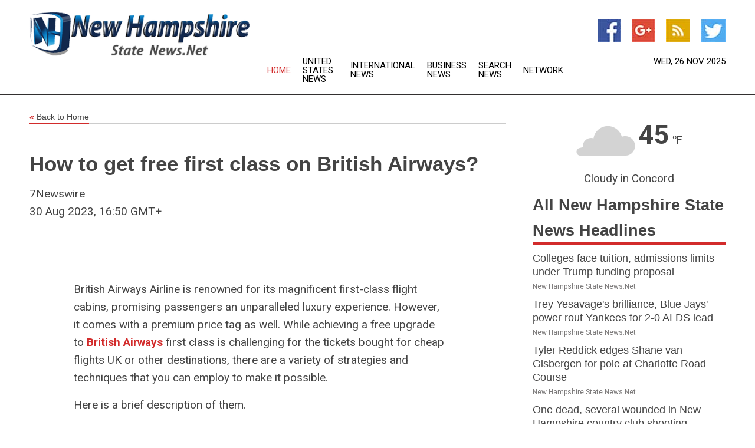

--- FILE ---
content_type: text/html; charset=utf-8
request_url: https://newhampshire.statenews.net/news/273949416/how-to-get-free-first-class-on-british-airways
body_size: 12107
content:
<!doctype html>
<html lang="en">
<head>
    <meta name="Powered By" content="Kreatio Platform" />
  <link rel="canonical" href="https://newhampshire.statenews.net/news/273949416/how-to-get-free-first-class-on-british-airways"/>
  <meta charset="utf-8"/>
  <meta http-equiv="X-UA-Compatible" content="IE=edge"/>
  <meta name="viewport" content="width=device-width, initial-scale=1, maximum-scale=1, user-scalable=no"/>
    <title>How to get free first class on British Airways?</title>
  <meta name="title" content="How to get free first class on British Airways?">
  <meta name="description" content="British Airways Airline is renowned for its magnificent first&amp;am"/>
  <meta name="keywords" content="British Airways Airline is renowned for its magnificent first&amp;am"/>
  <meta name="news_keywords" content="New Hampshire news, latest headlines, continually updating New Hampshire state news" />
  <meta name="robots" content="index, follow" />
  <meta name="revisit-after" content="1 Day" />
  <meta property="og:title" content="How to get free first class on British Airways?" />
  <meta property="og:site_name" content="New Hampshire State News" />
  <meta property="og:url" content="https://newhampshire.statenews.net/news/273949416/how-to-get-free-first-class-on-british-airways" />
  <meta property="og:description" content="British Airways Airline is renowned for its magnificent first&amp;am"/>
  <meta property="og:image" content="" />
  <meta property="og:type" content="article" />
  <meta property="og:locale" content="en_US" />
  <meta name="twitter:card" content="summary_large_image" />
  <meta name="twitter:site" content="@New Hampshire State News" />
  <meta name="twitter:title" content="How to get free first class on British Airways?" />
  <meta name="twitter:description" content="British Airways Airline is renowned for its magnificent first&amp;am"/>
  <meta name="twitter:image" content="" />

  <link rel="shortcut icon" href="https://assets.kreatio.net/web/newsnet/favicons/favicon.ico"/>
  <link rel="stylesheet" type="text/css" href="https://assets.kreatio.net/web/newsnet/css/foundation.min.css">
  <link rel="stylesheet" type="text/css" href="https://assets.kreatio.net/web/newsnet/css/red_style.css">
  <link rel="stylesheet" type="text/css" href="https://cdnjs.cloudflare.com/ajax/libs/font-awesome/4.6.3//css/font-awesome.css">
  <script src="https://assets.kreatio.net/web/newsnet/js/app.js"></script>
  <link rel="stylesheet" href="https://cdnjs.cloudflare.com/ajax/libs/tinymce/6.8.2/skins/ui/oxide/skin.min.css">
  <script async src='https://securepubads.g.doubleclick.net/tag/js/gpt.js'></script>
  <script src='https://www.google.com/recaptcha/api.js'></script>
  <script>window.googletag = window.googletag || {cmd: []};
  googletag.cmd.push(function () {
      googletag.defineSlot('/21806386006/Bigpond_TOP/uaenews.net', [[970, 250], [728, 90], [970, 90]], 'div-gpt-ad-3852326-1')
          .addService(googletag.pubads());
      googletag.defineSlot('/21806386006/Bigpond_TOP/uaenews.net', [[300, 250], [300, 600], [160, 600], [120, 600], [320, 50]], 'div-gpt-ad-3852326-2')
          .addService(googletag.pubads());
      googletag.defineOutOfPageSlot('/21806386006/Bigpond_TOP/uaenews.net', 'div-gpt-ad-3852326-3')
          .addService(googletag.pubads());
      googletag.defineSlot('/21806386006/Bigpond_TOP/uaenews.net', [[1, 1]], 'div-gpt-ad-3852326-4')
          .addService(googletag.pubads());

      googletag.pubads().enableSingleRequest();
      googletag.pubads().collapseEmptyDivs();
      googletag.pubads().setCentering(true);
      googletag.enableServices();
  });</script>
  <script async src="https://paht.tech/c/uaenews.net.js"></script>

  <script type="text/javascript">
      window._mNHandle = window._mNHandle || {};
      window._mNHandle.queue = window._mNHandle.queue || [];
      medianet_versionId = "3121199";
  </script>
    <!-- taboola-->
    <script type="text/javascript">
        window._taboola = window._taboola || [];
        _taboola.push({article: 'auto'});
        !function (e, f, u, i) {
            if (!document.getElementById(i)) {
                e.async = 1;
                e.src = u;
                e.id = i;
                f.parentNode.insertBefore(e, f);
            }
        }(document.createElement('script'),
            document.getElementsByTagName('script')[0],
            '//cdn.taboola.com/libtrc/newsnet-network/loader.js',
            'tb_loader_script');
        if (window.performance && typeof window.performance.mark == 'function') {
            window.performance.mark('tbl_ic');
        }
    </script>
    <!--taboola-->
  <style>
      .tox .tox-statusbar {
          display: none !important;
      }
      .red{
          color: red;
      }
      .text h1,
      .text h2,
      .text h3,
      .text h4,
      .text h5,
      .text h6{
          font-size: 24px !important;
          font-weight: 700 !important;
      }
  </style>
</head>
<body>
<!-- header -->
  <!-- Component :: Main-Header--> 
<div class="row expanded header">
  <div class="large-4 columns logo hide-for-small-only">
    <a href="/"><img src="https://assets.kreatio.net/nn_logos/new-hampshire-state-news.png" alt="New Hampshire State News"></a></div>

  <div class="large-6 columns navigation">
    <div class="title-bar show-for-small-only"
         data-responsive-toggle="navigation-menu" data-hide-for="medium">
      <button class="menu-icon" type="button" data-toggle></button>
      <div class="title-bar-title" style="margin: 0 20px;">
        <a href="/"><img width="200px" src="https://assets.kreatio.net/nn_logos/new-hampshire-state-news.png"></a>
      </div>
    </div>
    <div class="top-bar" id="navigation-menu">
      <div class="top-bar-left">
        <ul class="dropdown menu" data-dropdown-menu>
          <li class="active"><a href="/">Home</a></li>
            <li>
              <a href="/category/united-states-news">United States
                News</a>
            </li>
            <li>
              <a href="/category/breaking-international-news">International
                News</a>
            </li>
            <li>
              <a href="/category/breaking-business-news">Business
                News</a>
            </li>
          <li><a href="/archive">Search News</a></li>
          <li><a href="http://www.themainstreammedia.com/">Network</a></li>
        </ul>
      </div>
    </div>
  </div>

  <div class="large-2 columns socail_icon hide-for-small-only">
    <ul class="menu float-right">
      <li><a href="http://www.facebook.com/pages/New-Hampshire-Weather/234875259866870" target="_blank"><img
        src="https://assets.kreatio.net/web/newsnet/images/facebook.jpg"
        alt="facebook"></a></li>
      <li><a href="https://plus.google.com/" target="_blank"><img
        src="https://assets.kreatio.net/web/newsnet/images/google_pls.jpg"
        alt="google"></a></li>
      <li><a href="https://feeds.newhampshire.statenews.net/rss/" target="_blank"><img
        src="https://assets.kreatio.net/web/newsnet/images/rss_feed.jpg"
        alt="rss"></a></li>
      <li><a href="https://twitter.com/nhnews1" target="_blank"><img
        src="https://assets.kreatio.net/web/newsnet/images/twitter.jpg"
        alt="twitter"></a></li>
    </ul>
    <div class="datemain float-right hide-for-small-only" id="bnn-date"></div>


  </div>
</div>


<!-- End of header -->

<!-- Ads -->
<div class="row expanded ad_temp">

  <!-- Ad 728x90 (TOP) -->
  <div
    class="large-12 medium-12 columns text-left top_add hide-for-small-only">

    <center>
      <div id='div-gpt-ad-3852326-1'>
        <script>
            googletag.cmd.push(function () {
                googletag.display('div-gpt-ad-3852326-1');
            });
        </script>
      </div>
    </center>

  </div>
  <!-- End of ad -->

</div>
<!-- End of ads -->


<div class="row expanded content">
  <div class="large-9 medium-8 columns left_content">
    <div class="row expanded breadcrum">
      <div class="large-12 medium-12 columns">
        <h4>
          <span><a href="/"><i>«</i>Back to Home</a></span>
        </h4>
      </div>
    </div>
    <div class="row expanded single_news">
  <div class="large-12 columns">
    <div class="article_image">
    </div>
    <div class="title_text">
      <h2>
        <a href="#">How to get free first class on British Airways?</a>
      </h2>
      <p>7Newswire
        <br>30 Aug 2023, 16:50 GMT+
          </p>
    </div>
    <div class="detail_text">
      <div class="text">
            <p><figure class="tinymce-insert-asset-center" ><img class="wp-image-39774 aligncenter" src="https://www.7newswire.com/wp-content/uploads/2023/08/travel.jpg" alt="" width="685" height="385"></figure></p>
<p>British Airways Airline is renowned for its magnificent first-class flight cabins, promising passengers an unparalleled luxury experience. However, it comes with a premium price tag as well. While achieving a free upgrade to <strong><a href="https://www.flybritish.co.uk/">British Airways</a></strong> first class is challenging for the tickets bought for cheap flights UK or other destinations, there are a variety of strategies and techniques that you can employ to make it possible.</p>
<p>Here is a brief description of them.</p><p></p><h2>Leverage Loyalty Programs and Frequent Flyer Miles.</h2><p>British Airways Skywards, the airline's loyalty program, is your pass to collecting miles (points) that could eventually redeem for a free first-class upgrade. You earn miles every time you book your flight with British Airways or its partner airlines. However, the number of miles rewarded is based on your travel distance, fare class as well as any promotional deals going on.</p>
<p>Through this program, Frequent Flyers can attain different membership tiers that offer enhanced benefits, including the potential for complimentary first-class upgrades as well.</p><p></p><h2>Strategic Use of Credit Card Rewards.</h2><p>Just like the airline's loyalty program, certain credit card companies partnering with British Airways allow cardholders to earn travel rewards and credit card points that can be redeemed for flight upgrades. These cards often offer sign-up bonuses and ongoing rewards for purchases, which can gather over time and be redeemed for free benefits.</p>
<p>For first-class upgrades, some premium credit cards offer travel credits that can be used for the purpose.</p><p></p><h2>Capitalize on Travel Hacking Techniques.</h2><p>People who love traveling and are good at finding travel hacks can use smart ways to collect points and miles quickly for their flights. They either book cheap flights to gather lots of miles or use special offers from credit cards that give extra points. Though these ways need careful planning, they can help you get enough points for a free first-class upgrade with British Airways.</p><p></p><h2>Keep an Eye on Special Promotions and Contests.</h2><p>British Airways occasionally runs special promotions, giveaways, or contests that offer the chance to win or earn a free upgrade. These campaigns involve;</p><p></p><ul>
<p></p>
<li>Social media activities.</li>
<p></p>
<li>Competitions.</li>
<p></p>
<li>Giveaways.</li>
<p></p>
<li>Partnerships with other companies, etc.</li>
<p></p>
</ul><p>Therefore, staying updated on British Airways' official channels and participating in their promotions might yield unexpected rewards for you.</p><p></p><h2>Seize Last-Minute Deals.</h2><p>Though a rare occurrence, sometimes airlines offer discounted first-class upgrades because of plenty of unsold seats as the departure date approaches. That is how being flexible with your travel plans and monitoring for last-minute deals can allow you to secure a more affordable upgrade to first class.</p><p></p><h2>Highlight Special Occasions.</h2><p>While not guaranteed, celebrating a special occasion such as a honeymoon, anniversary, or birthday might catch the airline's attention for a free first-class upgrade for you. So, do not forget to mention your special event to the airline staff during the booking process or at the check-in counter.</p><p></p><h2>Bid for Upgrades.</h2><p>British Airways offers a "Bid for an Upgrade" program as well which allows passengers to place bids for upgrading to a higher class, including first class. This process enables travellers to specify how much they are willing to pay for the upgrade, and if their bid is accepted, they can enjoy the comforts of first class.</p><p></p><h3>Why you should consider upgrading to British Airways First Class?</h3><p></p><ul>
<p></p>
<li>Private Suites.</li>
<p></p>
<li>Fully Flat Beds.</li>
<p></p>
<li>Gourmet Dining.</li>
<p></p>
<li>Exclusive Lounges.</li>
<p></p>
<li>Impeccable Service.</li>
<p></p>
</ul><p>While attaining a free upgrade with your British Airways flights booking to first-class requires a strategic approach and favourable circumstances, it is important to acknowledge that these upgrades are not guaranteed all the time and depend on various factors like seasonality, availability, fare class, travel route, destination, aircraft type as well as the airline's policies.</p><p></p><h2>Manage My Booking</h2><p></p><h3>Empowerment through Technology</h3><p>Travel planning has evolved, and British Airways is at the forefront of this evolution with their <strong><a href="https://www.flybritish.co.uk/british-airways-manage-booking.html">British Airways Manage My Booking</a></strong> feature. This digital platform puts you in control, allowing you to tailor your journey to your preferences and needs without the hassle of traditional methods.</p><p></p><h3>Navigating the Portal</h3><p>Accessing your reservation details has never been simpler. Begin by visiting the British Airways website and locating the "Manage My Booking" section. Enter your booking reference and last name to unlock a world of possibilities at your convenience.</p><p></p><h3>Customizing Your Itinerary</h3><p>Life is full of surprises, and travel plans are no exception. The beauty of the manage my booking tool lies in its flexibility. Change flight dates, adjust times, or even explore alternative destinations within the parameters of fare rules. This feature adapts to your changing circumstances and lets you take the reins of your itinerary.</p><p></p><h3>Precision in Passenger Details</h3><p>Imagine spotting a small error in your name on your ticket or realizing your passport information needs an update. Worry not! The manage my booking platform allows you to effortlessly correct these details, ensuring a seamless check-in experience and a stress-free journey.</p><p></p><h3>Designing Your On-board Experience</h3><p>No longer are you bound to the luck of the draw when it comes to seat selection. With the manage my booking feature, you can choose your preferred seats, ensuring comfort and convenience during your flight. And for those seeking an upgrade, the platform presents opportunities to elevate your travel class for a truly luxurious experience.</p><p></p><h3>Personalized Requests and Services</h3><p>Recognizing that every traveller is unique, British Airways' manage my booking accommodates your individual needs. Whether you require special assistance, have dietary preferences, or wish to indulge in duty-free shopping, the platform allows you to make these requests effortlessly, enhancing your overall travel experience.</p><p></p><h3>Effortless Baggage Management</h3>Understanding baggage allowances has never been clearer. The platform not only clarifies your baggage limits but also provides the option to adjust them as needed. Additionally, you can explore supplementary services like airport transfers and lounge access to make your journey even more enjoyable. 
        <p></p>
      </div>
    </div>
  </div>
  <div class="large-12 medium-12 columns share_icon">
    <h3>
      <span><a href="#">Share article:</a></span>
    </h3>
    <div class="sharethis-inline-share-buttons"></div>
  </div>
  <div class="large-12 medium-12 columns hide-for-small-only">
    <div class="detail_text">
      <div id="contentad338226"></div>
      <script type="text/javascript">
          (function (d) {
              var params =
                  {
                      id: "d5a9be96-e246-4ac5-9d21-4b034439109c",
                      d: "ZGVsaGluZXdzLm5ldA==",
                      wid: "338226",
                      cb: (new Date()).getTime()
                  };

              var qs = [];
              for (var key in params) qs.push(key + '=' + encodeURIComponent(params[key]));
              var s = d.createElement('script');
              s.type = 'text/javascript';
              s.async = true;
              var p = 'https:' == document.location.protocol ? 'https' : 'http';
              s.src = p + "://api.content-ad.net/Scripts/widget2.aspx?" + qs.join('&');
              d.getElementById("contentad338226").appendChild(s);
          })(document);
      </script>
    </div>
  </div>
</div>

    <div class="column row collapse show-for-small-only">
      <div class="large-12 medium-12 columns">

        <div id='div-gpt-ad-3852326-2'>
          <script>
              googletag.cmd.push(function() {
                  googletag.display('div-gpt-ad-3852326-2');
              });
          </script>
        </div>

      </div>
    </div>
    <!-- Ad 600x250 -->
    <div class="row column collapse">
      <div class="large-12 medium-12 columns">

        <div id="318873353">
          <script type="text/javascript">
              try {
                  window._mNHandle.queue.push(function (){
                      window._mNDetails.loadTag("318873353", "600x250", "318873353");
                  });
              }
              catch (error) {}
          </script>
        </div>

      </div>
    </div>
    <!-- End of ad -->
    <!-- Taboola -->
    <div class="row column collapse">
  <div class="large-12 medium-12 columns">

    <div id="taboola-below-article-thumbnails"></div>
    <script type="text/javascript">
        window._taboola = window._taboola || [];
        _taboola.push({
            mode: 'alternating-thumbnails-a',
            container: 'taboola-below-article-thumbnails',
            placement: 'Below Article Thumbnails',
            target_type: 'mix'
        });
    </script>

  </div>
</div>

    <!-- Taboola -->
    <div class="row expanded moreus_news" ng-controller="MoreCtrl">
  <div class="large-12 medium-12 columns">
    <h3><span>More New Hampshire State News</span></h3>
    <a href="/category/new-hampshire-news" class="access_more">Access More</a>
  </div>
    <div class="large-6 columns">
        <div class="media-object">
          <div class="media-object-section">
            <a href="/news/278616153/colleges-face-tuition-admissions-limits-under-trump-funding-proposal">
              <img src="https://image.chitra.live/api/v1/wps/325eb98/dfc3d8b4-e35a-4a41-83f7-e1d49bfdb295/1/4-US-Universities-200x200.jpg" width="153px">
            </a>
          </div>
          <div class="media-object-section">
            <h5><a title="" href="/news/278616153/colleges-face-tuition-admissions-limits-under-trump-funding-proposal">Colleges face tuition, admissions limits under Trump funding proposal</a>
</h5>
            <p class="date">New Hampshire State News.Net</p>
          </div>
        </div>
        <div class="media-object">
          <div class="media-object-section">
            <a href="/news/278619221/trey-yesavage-brilliance-blue-jays-power-rout-yankees-for-2-0-alds-lead">
              <img src="https://image.chitra.live/api/v1/wps/d25ef5e/7fc64323-f048-4ae4-8a2e-58322895883e/0/ZjViM2I4MDgtMzM-200x200.jpg" width="153px">
            </a>
          </div>
          <div class="media-object-section">
            <h5><a title="" href="/news/278619221/trey-yesavage-brilliance-blue-jays-power-rout-yankees-for-2-0-alds-lead">Trey Yesavage&#39;s brilliance, Blue Jays&#39; power rout Yankees for 2-0 ALDS lead</a>
</h5>
            <p class="date">New Hampshire State News.Net</p>
          </div>
        </div>
        <div class="media-object">
          <div class="media-object-section">
            <a href="/news/278617957/tyler-reddick-edges-shane-van-gisbergen-for-pole-at-charlotte-road-course">
              <img src="https://image.chitra.live/api/v1/wps/14cfafc/3d34c544-d71e-455a-9432-9bdaf097e8e7/0/ZGQ4OGVjNGUtMzU-200x200.jpg" width="153px">
            </a>
          </div>
          <div class="media-object-section">
            <h5><a title="" href="/news/278617957/tyler-reddick-edges-shane-van-gisbergen-for-pole-at-charlotte-road-course">Tyler Reddick edges Shane van Gisbergen for pole at Charlotte Road Course</a>
</h5>
            <p class="date">New Hampshire State News.Net</p>
          </div>
        </div>
        <div class="media-object">
          <div class="media-object-section">
            <a href="/news/278590908/one-dead-several-wounded-in-new-hampshire-country-club-shooting">
              <img src="" width="153px">
            </a>
          </div>
          <div class="media-object-section">
            <h5><a title="" href="/news/278590908/one-dead-several-wounded-in-new-hampshire-country-club-shooting">One dead, several wounded in New Hampshire country club shooting</a>
</h5>
            <p class="date">New Hampshire State News.Net</p>
          </div>
        </div>
        <div class="media-object">
          <div class="media-object-section">
            <a href="/news/278621706/sa-police-commissioner-grant-stevens-cleared-over-1990s-firearm-incident">
              <img src="https://image.chitra.live/api/v1/wps/708205d/72310177-4541-4f2b-ba41-65f833714295/0/spr1759816936620-200x200.jpg" width="153px">
            </a>
          </div>
          <div class="media-object-section">
            <h5><a title="" target="_blank" href="https://www.abc.net.au/news/2025-10-07/sa-police-commissioner-cleared-over-firearms-incident/105862988">SA Police Commissioner Grant Stevens cleared over 1990s firearm incident</a>
</h5>
            <p class="date">New Hampshire State News.Net</p>
          </div>
        </div>
        <div class="media-object">
          <div class="media-object-section">
            <a href="/news/278621636/sa-police-commissioner-grant-stevens-cleared-over-1990s-firearms-incident">
              <img src="https://image.chitra.live/api/v1/wps/3038ece/e2f527a7-6720-45cb-9574-56cb01249212/0/spr1759815161481-200x200.jpg" width="153px">
            </a>
          </div>
          <div class="media-object-section">
            <h5><a title="" target="_blank" href="https://www.abc.net.au/news/2025-10-07/sa-police-commissioner-cleared-over-firearms-incident/105862988">SA Police Commissioner Grant Stevens cleared over 1990s firearms incident</a>
</h5>
            <p class="date">New Hampshire State News.Net</p>
          </div>
        </div>
        <div class="media-object">
          <div class="media-object-section">
            <a href="/news/278621586/multiple-people-critically-injured-in-terrifying-helicopter-crash-on-freeway">
              <img src="https://image.chitra.live/api/v1/wps/0cf087e/ecd3f6f2-75a6-4c86-8f26-54c57d141d4a/0/spr1759811748220-200x200.jpg" width="153px">
            </a>
          </div>
          <div class="media-object-section">
            <h5><a title="" target="_blank" href="https://www.dailymail.co.uk/news/article-15168719/medical-helicopter-crash-Sacramento-California-freeway.html?ns_mchannel=rss&amp;ito=1490&amp;ns_campaign=1490      ">Multiple people critically injured in terrifying helicopter crash on freeway</a>
</h5>
            <p class="date">New Hampshire State News.Net</p>
          </div>
        </div>
        <div class="media-object">
          <div class="media-object-section">
            <a href="/news/278622235/2-americans-views-of-israelis-palestinians-and-their-political-leadership">
              <img src="" width="153px">
            </a>
          </div>
          <div class="media-object-section">
            <h5><a title="" target="_blank" href="https://www.pewresearch.org/politics/2025/10/03/americans-views-of-israelis-palestinians-and-their-political-leadership/">2. Americans views of Israelis, Palestinians and their political leadership</a>
</h5>
            <p class="date">New Hampshire State News.Net</p>
          </div>
        </div>
        <div class="media-object">
          <div class="media-object-section">
            <a href="/news/278621631/chp-investigates-medical-helicopter-crash-causing-traffic-delays-on-highway-50-injuries-reported">
              <img src="" width="153px">
            </a>
          </div>
          <div class="media-object-section">
            <h5><a title="" target="_blank" href="https://fox40.com/news/local-news/sacramento/chp-investigates-helicopter-crash-causing-traffic-delays-on-highway-50-injuries-reported/">CHP investigates medical helicopter crash causing traffic delays on Highway 50, injuries reported</a>
</h5>
            <p class="date">New Hampshire State News.Net</p>
          </div>
        </div>
    </div>
    <div class="large-6 columns">
    </div>
</div>

    <div class="column row collapse show-for-small-only">
      <div class="large-12 medium-12 columns">

        <div id='div-gpt-ad-3852326-2'>
          <script>
              googletag.cmd.push(function() {
                  googletag.display('div-gpt-ad-3852326-2');
              });
          </script>
        </div>

      </div>
    </div>
    <div class="row expanded">
      <div class="large-12 medium-12 columns">
        <div class="row expanded signupnws">
          <div class="large-6 columns">
            <h2>Sign up for New Hampshire State News</h2>
            <p>a daily newsletter full of things to discuss over
              drinks.and the great thing is that it's on the house!</p>
          </div>
          <div class="large-6 columns">
            <form
              action="https://subscription.themainstreammedia.com/?p=subscribe"
              method="post">
              <input type="text" name="email" placeholder="Your email address"
                     required>
              <button type="submit" class="button">Submit</button>
            </form>
          </div>
        </div>
      </div>
    </div>
    <div class="row expanded single_news">
      <div
        class="large-12 medium-12 columns text-center hide-for-small-only">
        <div class="detail_text"></div>
      </div>
    </div>
  </div>
  <!-- Side bar -->
    <div class="large-3 medium-4 columns right_sidebar">
    <!-- weather -->
      <!-- Component :: Weather-Block--> 
<div class="remote_component" id = 9690c96f-dc4b-9209-9a32-98af0c17491b></div>


    <!-- End of weather -->

    <!-- All headlines -->
    <div class="row column headline">
  <div class="large-12 medium-12 columns">
    <h3>
      <span><a href="/category/new-hampshire-news">All New Hampshire State News Headlines</a></span>
    </h3>
    <div class="outer_head">
        <div class="single_head">
          <h6>
            <a title="" href="/news/278616153/colleges-face-tuition-admissions-limits-under-trump-funding-proposal">Colleges face tuition, admissions limits under Trump funding proposal</a>

          </h6>
          <p class="date">New Hampshire State News.Net</p>
        </div>
        <div class="single_head">
          <h6>
            <a title="" href="/news/278619221/trey-yesavage-brilliance-blue-jays-power-rout-yankees-for-2-0-alds-lead">Trey Yesavage&#39;s brilliance, Blue Jays&#39; power rout Yankees for 2-0 ALDS lead</a>

          </h6>
          <p class="date">New Hampshire State News.Net</p>
        </div>
        <div class="single_head">
          <h6>
            <a title="" href="/news/278617957/tyler-reddick-edges-shane-van-gisbergen-for-pole-at-charlotte-road-course">Tyler Reddick edges Shane van Gisbergen for pole at Charlotte Road Course</a>

          </h6>
          <p class="date">New Hampshire State News.Net</p>
        </div>
        <div class="single_head">
          <h6>
            <a title="" href="/news/278590908/one-dead-several-wounded-in-new-hampshire-country-club-shooting">One dead, several wounded in New Hampshire country club shooting</a>

          </h6>
          <p class="date">New Hampshire State News.Net</p>
        </div>
        <div class="single_head">
          <h6>
            <a title="" target="_blank" href="https://www.abc.net.au/news/2025-10-07/sa-police-commissioner-cleared-over-firearms-incident/105862988">SA Police Commissioner Grant Stevens cleared over 1990s firearm incident</a>

          </h6>
          <p class="date">New Hampshire State News.Net</p>
        </div>
        <div class="single_head">
          <h6>
            <a title="" target="_blank" href="https://www.abc.net.au/news/2025-10-07/sa-police-commissioner-cleared-over-firearms-incident/105862988">SA Police Commissioner Grant Stevens cleared over 1990s firearms incident</a>

          </h6>
          <p class="date">New Hampshire State News.Net</p>
        </div>
        <div class="single_head">
          <h6>
            <a title="" target="_blank" href="https://www.dailymail.co.uk/news/article-15168719/medical-helicopter-crash-Sacramento-California-freeway.html?ns_mchannel=rss&amp;ito=1490&amp;ns_campaign=1490      ">Multiple people critically injured in terrifying helicopter crash on freeway</a>

          </h6>
          <p class="date">New Hampshire State News.Net</p>
        </div>
        <div class="single_head">
          <h6>
            <a title="" target="_blank" href="https://www.pewresearch.org/politics/2025/10/03/americans-views-of-israelis-palestinians-and-their-political-leadership/">2. Americans views of Israelis, Palestinians and their political leadership</a>

          </h6>
          <p class="date">New Hampshire State News.Net</p>
        </div>
        <div class="single_head">
          <h6>
            <a title="" target="_blank" href="https://fox40.com/news/local-news/sacramento/chp-investigates-helicopter-crash-causing-traffic-delays-on-highway-50-injuries-reported/">CHP investigates medical helicopter crash causing traffic delays on Highway 50, injuries reported</a>

          </h6>
          <p class="date">New Hampshire State News.Net</p>
        </div>
    </div>
  </div>
</div>



    <!-- Ad 300x600 (A) -->
    <div class="row column ad_600">
      <div class="large-12 medium-12 columns hide-for-small-only">

        <script id="mNCC" language="javascript">
            medianet_width = "300";
            medianet_height = "600";
            medianet_crid = "393315316";
            medianet_versionId = "3111299";
        </script>
        <script src="//contextual.media.net/nmedianet.js?cid=8CUG1R34Q"></script>

      </div>
    </div>
    <!-- End of ad -->

    <!-- Related News -->
    <div class=" row column business_news">
  <div class="large-12 medium-12 columns">
    <h3>
      <span>United States News</span>
    </h3>
      <div class="media-object">
        <div class="media-object-section">
          <a href="/news/278622870/nasdaq-composite-leads-broader-u-s-markets-lower-tuesday"><img width="153px" src="https://image.chitra.live/api/v1/wps/cab0a7a/c5561192-412d-4841-b897-beea2b44185c/0/Nasdaq-5-Big-News-Network-200x200.jpeg" alt="Nasdaq Composite leads broader U.S. markets lower Tuesday"/></a>
        </div>
        <div class="media-object-section">
          <h6>
            <a title="" href="/news/278622870/nasdaq-composite-leads-broader-u-s-markets-lower-tuesday">Nasdaq Composite leads broader U.S. markets lower Tuesday</a>

          </h6>
          <p class="date">New Hampshire State News.Net</p>
        </div>
      </div>
      <div class="media-object">
        <div class="media-object-section">
          <a href="/news/278618233/trump-plan-gives-migrant-children-usd2-500-incentive-to-self-deport"><img width="153px" src="https://image.chitra.live/api/v1/wps/fcee311/75b5bd65-93c9-4d81-a2ed-62ececbdcd7c/1/5-Donald-Trump-imresizer-200x200.jpg" alt="Trump plan gives migrant children $2,500 incentive to self-deport"/></a>
        </div>
        <div class="media-object-section">
          <h6>
            <a title="" href="/news/278618233/trump-plan-gives-migrant-children-usd2-500-incentive-to-self-deport">Trump plan gives migrant children $2,500 incentive to self-deport</a>

          </h6>
          <p class="date">New Hampshire State News.Net</p>
        </div>
      </div>
      <div class="media-object">
        <div class="media-object-section">
          <a href="/news/278620652/wall-stree-ends-monday-on-mixed-note-dow-drops-63-points"><img width="153px" src="https://image.chitra.live/api/v1/wps/9589508/f5c6f525-9c6a-4543-8f6c-7df27ce933db/1/US-stocks-general-200x200.jpg" alt="Wall Stree ends Monday on mixed note, Dow drops 63 points"/></a>
        </div>
        <div class="media-object-section">
          <h6>
            <a title="" href="/news/278620652/wall-stree-ends-monday-on-mixed-note-dow-drops-63-points">Wall Stree ends Monday on mixed note, Dow drops 63 points</a>

          </h6>
          <p class="date">New Hampshire State News.Net</p>
        </div>
      </div>
      <div class="media-object">
        <div class="media-object-section">
          <a href="/news/278618237/native-american-communities-fear-fallout-from-federal-funding-freeze"><img width="153px" src="https://image.chitra.live/api/v1/wps/710b192/e7f62888-82ad-4bdf-901e-4502d4ec85ea/1/5-federal-shutdown-200x200.jpg" alt="Native American communities fear fallout from federal funding freeze"/></a>
        </div>
        <div class="media-object-section">
          <h6>
            <a title="" href="/news/278618237/native-american-communities-fear-fallout-from-federal-funding-freeze">Native American communities fear fallout from federal funding freeze</a>

          </h6>
          <p class="date">New Hampshire State News.Net</p>
        </div>
      </div>
      <div class="media-object">
        <div class="media-object-section">
          <a href="/news/278618203/tech-giants-block-ice-alert-apps-fueling-free-speech-backlash"><img width="153px" src="https://image.chitra.live/api/v1/wps/5d81c9a/2a53b05c-ce7a-4312-8dbf-e9b5d43883a8/1/Apple-200x200.jpg" alt="Tech giants block ICE-alert apps, fueling free-speech backlash"/></a>
        </div>
        <div class="media-object-section">
          <h6>
            <a title="" href="/news/278618203/tech-giants-block-ice-alert-apps-fueling-free-speech-backlash">Tech giants block ICE-alert apps, fueling free-speech backlash</a>

          </h6>
          <p class="date">New Hampshire State News.Net</p>
        </div>
      </div>
      <div class="media-object">
        <div class="media-object-section">
          <a href="/news/278616162/design-flaw-alleged-in-tesla-crash-that-killed-19-year-old"><img width="153px" src="https://image.chitra.live/api/v1/wps/d07629e/b03ac232-48cc-458b-a26e-a345d50f41ea/1/6-Tesla-Cybertruck-200x200.jpg" alt="Design flaw alleged in Tesla crash that killed 19-year-old"/></a>
        </div>
        <div class="media-object-section">
          <h6>
            <a title="" href="/news/278616162/design-flaw-alleged-in-tesla-crash-that-killed-19-year-old">Design flaw alleged in Tesla crash that killed 19-year-old</a>

          </h6>
          <p class="date">New Hampshire State News.Net</p>
        </div>
      </div>
    <div class="access_btn">
      <a href="/category/united-states-news"
         class="access_more">Access More</a>
    </div>
  </div>
</div>

    <!-- End of Related News -->

    <!-- News Releases  -->
    <div class="row column news_releases">
  <div class="large-12 medium-12 columns">
    <div class="inner">
      <h3>News Releases</h3>
      <p>
        <span >New Hampshire State News</span>.Net's News Release Publishing
        Service provides a medium for circulating your organization's
        news.
      </p>
      <form action="/news-releases" method="get">
        <button
          style="margin-left: 10px; font-size: 19px; font-family: Roboto, sans-serif;"
          href="/news-releases" type="submit" class="alert button">
          Click For Details</button>
      </form>
    </div>
  </div>
</div>

    <!-- End of News Releases  -->

    <div class=" row column business_news">
  <div class="large-12 medium-12 columns">
    <h3>
      <span>International News</span>
    </h3>
      <div class="media-object">
        <div class="media-object-section">
          <a href="Hundreds rescued after Everest blizzard traps trekkers in Tibet"><img width="153px" src="https://image.chitra.live/api/v1/wps/30123c8/7a83a6f9-65dd-465a-a443-5b3c99a7e3c0/1/Mount-everest-1-200x200.jpg" alt="Everest blizzard strands trekkers in Tibet; hundreds rescued"/></a>
        </div>
        <div class="media-object-section">
          <h6>
            <a title="" href="/news/278620442/everest-blizzard-strands-trekkers-in-tibet-hundreds-rescued">Everest blizzard strands trekkers in Tibet; hundreds rescued</a>

          </h6>
          <p class="date">New Hampshire State News.Net</p>
        </div>
      </div>
      <div class="media-object">
        <div class="media-object-section">
          <a href="Trump admin offers migrant kids $2,500 to leave U.S. voluntarily"><img width="153px" src="https://image.chitra.live/api/v1/wps/fcee311/75b5bd65-93c9-4d81-a2ed-62ececbdcd7c/1/5-Donald-Trump-imresizer-200x200.jpg" alt="Trump plan gives migrant children $2,500 incentive to self-deport"/></a>
        </div>
        <div class="media-object-section">
          <h6>
            <a title="" href="/news/278618233/trump-plan-gives-migrant-children-usd2-500-incentive-to-self-deport">Trump plan gives migrant children $2,500 incentive to self-deport</a>

          </h6>
          <p class="date">New Hampshire State News.Net</p>
        </div>
      </div>
      <div class="media-object">
        <div class="media-object-section">
          <a href="Dutch Supreme Court orders review of F-35 parts exports to Israel"><img width="153px" src="https://image.chitra.live/api/v1/wps/29f3d5c/1de4a554-e508-415a-8e48-ea23e12b19e7/1/6-Israeli-F-35-200x200.jpg" alt="Dutch Supreme Court tells government to review suspended F-35 License"/></a>
        </div>
        <div class="media-object-section">
          <h6>
            <a title="" href="/news/278618243/dutch-supreme-court-tells-government-to-review-suspended-f-35-license">Dutch Supreme Court tells government to review suspended F-35 License</a>

          </h6>
          <p class="date">New Hampshire State News.Net</p>
        </div>
      </div>
      <div class="media-object">
        <div class="media-object-section">
          <a href="A generation&#39;s sacrifice: Israeli youth bearing the brunt of Gaza War"><img width="153px" src="https://image.chitra.live/api/v1/wps/c18acf5/72bc414f-60cc-4992-b523-876ea282ad21/2/IDF-soldiers-all-19-killed-in-Gaza-200x200.jpg" alt="A generational loss: 40% of Israeli soldiers lost in war aged 18 to 21"/></a>
        </div>
        <div class="media-object-section">
          <h6>
            <a title="" href="/news/278619667/a-generational-loss-40-of-israeli-soldiers-lost-in-war-aged-18-to-21">A generational loss: 40% of Israeli soldiers lost in war aged 18 to 21</a>

          </h6>
          <p class="date">New Hampshire State News.Net</p>
        </div>
      </div>
      <div class="media-object">
        <div class="media-object-section">
          <a href="In shock move, newly-installed French PM quits "><img width="153px" src="https://image.chitra.live/api/v1/wps/23a2770/ded14e97-7e51-4300-8ab3-124335c3eaeb/0/French-PM-200x200.jpg" alt="France in chaos as PM quits hours after announcing new cabinet"/></a>
        </div>
        <div class="media-object-section">
          <h6>
            <a title="" href="/news/278619715/france-in-chaos-as-pm-quits-hours-after-announcing-new-cabinet">France in chaos as PM quits hours after announcing new cabinet</a>

          </h6>
          <p class="date">New Hampshire State News.Net</p>
        </div>
      </div>
      <div class="media-object">
        <div class="media-object-section">
          <a href="Parents sue Tesla, blame door flaw for daughter&#39;s fiery death"><img width="153px" src="https://image.chitra.live/api/v1/wps/d07629e/b03ac232-48cc-458b-a26e-a345d50f41ea/1/6-Tesla-Cybertruck-200x200.jpg" alt="Design flaw alleged in Tesla crash that killed 19-year-old"/></a>
        </div>
        <div class="media-object-section">
          <h6>
            <a title="" href="/news/278616162/design-flaw-alleged-in-tesla-crash-that-killed-19-year-old">Design flaw alleged in Tesla crash that killed 19-year-old</a>

          </h6>
          <p class="date">New Hampshire State News.Net</p>
        </div>
      </div>
      <div class="media-object">
        <div class="media-object-section">
          <a href="Government shutdown sees workers idle, but Trump busy on social media"><img width="153px" src="https://image.chitra.live/api/v1/wps/8e502b3/ea60733a-3e45-416c-8afb-be06b7c88b59/2/5-President-Donald-Trump-200x200.jpg" alt="Even as shutdown fallout grows, Trump launches social media blitz"/></a>
        </div>
        <div class="media-object-section">
          <h6>
            <a title="" href="/news/278616160/even-as-shutdown-fallout-grows-trump-launches-social-media-blitz">Even as shutdown fallout grows, Trump launches social media blitz</a>

          </h6>
          <p class="date">New Hampshire State News.Net</p>
        </div>
      </div>
      <div class="media-object">
        <div class="media-object-section">
          <a href="Author Stephen King tops most-banned authors list in US schools"><img width="153px" src="https://image.chitra.live/api/v1/wps/42a34cc/557b53a1-eb38-48f8-8614-d2b04ca95976/1/8-Stephen-King-200x200.jpg" alt="Author Stephen King among top targets in PEN school censorship report"/></a>
        </div>
        <div class="media-object-section">
          <h6>
            <a title="" href="/news/278616165/author-stephen-king-among-top-targets-in-pen-school-censorship-report">Author Stephen King among top targets in PEN school censorship report</a>

          </h6>
          <p class="date">New Hampshire State News.Net</p>
        </div>
      </div>
      <div class="media-object">
        <div class="media-object-section">
          <a href="Trump asks 9 universities to sign political compact for federal funds"><img width="153px" src="https://image.chitra.live/api/v1/wps/325eb98/dfc3d8b4-e35a-4a41-83f7-e1d49bfdb295/1/4-US-Universities-200x200.jpg" alt="Colleges face tuition, admissions limits under Trump funding proposal"/></a>
        </div>
        <div class="media-object-section">
          <h6>
            <a title="" href="/news/278616153/colleges-face-tuition-admissions-limits-under-trump-funding-proposal">Colleges face tuition, admissions limits under Trump funding proposal</a>

          </h6>
          <p class="date">New Hampshire State News.Net</p>
        </div>
      </div>
      <div class="media-object">
        <div class="media-object-section">
          <a href="UK Supreme Court ruling fuels transgender rights backlash"><img width="153px" src="https://image.chitra.live/api/v1/wps/902b8d2/504633de-b801-425a-a9d8-d7fd15a87b61/1/6-Trans-rights-200x200.jpg" alt="Trans groups warn of ‘dire effect’ from UK legal definition of sex"/></a>
        </div>
        <div class="media-object-section">
          <h6>
            <a title="" href="/news/278614249/trans-groups-warn-of-dire-effect-from-uk-legal-definition-of-sex">Trans groups warn of ‘dire effect’ from UK legal definition of sex</a>

          </h6>
          <p class="date">New Hampshire State News.Net</p>
        </div>
      </div>
    <div class="access_btn">
      <a href="/category/breaking-international-news"
         class="access_more">Access More</a>
    </div>
  </div>
</div>

    <!-- Ad 336x280 -->
    <div class="row column ad_250 hide-for-small-only">
      <div class="large-12 medium-12 columns">

        <script id="mNCC" language="javascript">
            medianet_width = "300";
            medianet_height = "250";
            medianet_crid = "975428123";
            medianet_versionId = "3111299";
        </script>
        <script src="//contextual.media.net/nmedianet.js?cid=8CUG1R34Q"></script>

      </div>
    </div>
    <!-- End of ad -->

  </div>

</div>

<!-- footer -->
  <!-- Component :: Footer--> 
<div class="row expanded footer">
  <div class="large-12 medium-12 columns ">
    <div class="row">
      <div class="large-6 medium-12 columns">
        <h6>New Hampshire State News.Net</h6>
        <div class="float-left map_img">
          <a href="/"><img
            src="https://assets.kreatio.net/web/newsnet/images/maps/new-hampshire-state-news.png"/>
          </a>
        </div>
      </div>
      <div class="large-3 medium-6 columns footer_sitemap">
        <h6>SITE DATA</h6>
        <ul class="menu vertical">
          <li><a href="/">Home</a></li>
          <li><a href="/about">About Us</a></li>
          <li><a href="/news-releases">News Releases</a></li>
          <li><a href="/contact">Contact Us</a></li>
          <li><a href="/privacy">Privacy Policy</a></li>
          <li><a href="/terms-and-conditions">Terms and Conditions</a></li>
          <li><a href="/archive">Archives</a></li>
          <li><a href="/sitemap">Sitemap</a></li>
        </ul>
      </div>
      <div class="large-3 medium-6 columns footer_icon">
        <h6>CONNECT</h6>
        <ul class="menu vertical">
          <li><a href="http://www.facebook.com/pages/New-Hampshire-Weather/234875259866870" target="_blank"><span
            class="social-icon"> <span class="icon icon-facebook">
										<i class="fa fa-thumbs-up" aria-hidden="true"></i>
								</span>
							</span>Facebook</a></li>
          <li><a href="https://twitter.com/nhnews1" target="_blank"><span
            class="social-icon"> <span class="icon icon-facebook">
										<i class="fa fa-twitter" aria-hidden="true"> </i>
								</span>
							</span>Twitter</a></li>
          <li><a href="https://plus.google.com/" target="_blank"><span
            class="social-icon"> <span class="icon icon-facebook">
										<i class="fa fa-google-plus" aria-hidden="true"></i>
								</span>
							</span>Google+</a></li>
          <li><a href="https://feeds.newhampshire.statenews.net/rss/" target="_blank"><span
            class="social-icon"> <span class="icon icon-facebook">
										<i class="fa fa-rss" aria-hidden="true"></i>
								</span>
							</span>RSS</a></li>
          <li><a href="/contact"><span class="social-icon">
									<span class="icon icon-facebook"> <i
                    class="fa fa-envelope" aria-hidden="true"></i></span>
          </span>Contact Us</a></li>
        </ul>
      </div>
    </div>
  </div>
</div>
<div class="row expanded footer_bottom">
  <p>&copy; Copyright 1999-2025 New Hampshire State News.Net -
    <a target="_blank" href="http://www.themainstreammedia.com\">Mainstream Media Ltd</a>.
    All rights reserved.</p>
</div>


<!-- End of footer -->
<!-- twitter -->
<script>!function (d, s, id) {
    var js, fjs = d.getElementsByTagName(s)[0], p = /^http:/.test(d.location) ? 'http' : 'https';
    if (!d.getElementById(id)) {
        js = d.createElement(s);
        js.id = id;
        js.src = p + "://platform.twitter.com/widgets.js";
        fjs.parentNode.insertBefore(js, fjs);
    }
}(document, "script", "twitter-wjs");</script>
<!-- App Script -->
<script
  src="https://assets.kreatio.net/web/newsnet/js/vendor/jquery.js"></script>
<script
  src="https://assets.kreatio.net/web/newsnet/js/vendor/foundation.min.js"></script>
<script> window.onload = foundationCall(); </script>
<div id='div-gpt-ad-3852326-3'>
  <script>
      googletag.cmd.push(function () {
          googletag.display('div-gpt-ad-3852326-3');
      });
  </script>
</div>

<div id='div-gpt-ad-3852326-4'>
  <script>
      googletag.cmd.push(function () {
          googletag.display('div-gpt-ad-3852326-4');
      });
  </script>
</div>
  <!--Taboola-->
  <script type="text/javascript">
      window._taboola = window._taboola || [];
      _taboola.push({flush: true});
  </script>
  <!--Taboola-->
  <script>
      window.onload = foundationCall();
      window.onload = loadOembedVideo();
  </script>
  <script type="text/javascript" src="//platform-api.sharethis.com/js/sharethis.js#property=5a6ff818491c0100113d7616&product=custom-share-buttons"></script>
<script>
    document.addEventListener("DOMContentLoaded", function () {
        const now = new Date();
        const options = {
            timeZone: 'Australia/Sydney',
            weekday: 'short',
            day: '2-digit',
            month: 'short',
            year: 'numeric'
        };
        const formatter = new Intl.DateTimeFormat('en-AU', options);
        const formattedDate = formatter.format(now);

        document.getElementById('bnn-date').innerText = formattedDate;
    });
</script>
<script>
    $(document).ready(function () {
        let typingTimer;
        const doneTypingInterval = 300;
        $('#keyword_header_search').on('input', function () {
            clearTimeout(typingTimer);
            const query = $(this).val();
            if (query.length > 2) {
                typingTimer = setTimeout(function () {
                    performSearch(query);
                }, doneTypingInterval);
            } else {
                $('#results').empty();
            }
        });

        function performSearch(query) {
            $.ajax({
                url: '/archive_search',
                type: 'GET',
                data: { query: query },
                beforeSend: function () {
                    $('#results').html('<li class="list-group-item">Loading data...</li>');
                },
                success: function (response) {
                    $('#results').html(response);
                },
                error: function () {
                    $('#results').html('<li class="list-group-item text-danger">An error occurred. Please try again.</li>');
                }
            });
        }
    });
</script>
<script>
    $(document).ready(function () {
        if ($('.remote_component').length > 0) {
            $(".remote_component").each(function () {
                var id = $(this).attr('id');
                var page_id = $(this).attr('data_page_id');
                $.ajax({
                    type: 'get',
                    dataType: 'html',
                    url: '/get_remote_component',
                    data: {id: id, page_id: page_id},
                    beforeSend: function (xhr) {
                        xhr.setRequestHeader('X-CSRF-Token', $('meta[name="csrf-token"]').attr('content'))
                    },
                    success: function (data) {
                        $('#' + id).html(data)
                    }
                });
            });
        }
    });
</script>
<script>(function(){function c(){var b=a.contentDocument||a.contentWindow.document;if(b){var d=b.createElement('script');d.innerHTML="window.__CF$cv$params={r:'9a433616d8bff501',t:'MTc2NDA5NTM2Mw=='};var a=document.createElement('script');a.src='/cdn-cgi/challenge-platform/scripts/jsd/main.js';document.getElementsByTagName('head')[0].appendChild(a);";b.getElementsByTagName('head')[0].appendChild(d)}}if(document.body){var a=document.createElement('iframe');a.height=1;a.width=1;a.style.position='absolute';a.style.top=0;a.style.left=0;a.style.border='none';a.style.visibility='hidden';document.body.appendChild(a);if('loading'!==document.readyState)c();else if(window.addEventListener)document.addEventListener('DOMContentLoaded',c);else{var e=document.onreadystatechange||function(){};document.onreadystatechange=function(b){e(b);'loading'!==document.readyState&&(document.onreadystatechange=e,c())}}}})();</script></body>
</html>


--- FILE ---
content_type: text/html; charset=utf-8
request_url: https://newhampshire.statenews.net/get_remote_component?id=9690c96f-dc4b-9209-9a32-98af0c17491b
body_size: -344
content:
<!-- Component :: Weather-Block--> 
<div
  class="large-12 medium-12 columns text-right hide-for-small-only">
  <div class="row collapse">
    <div class="large-12 columns text-center">
        <img width="100" src="https://static.midwestradionetwork.com/web/premier/weather/26.png" alt="26.png" />
      <strong style="font-size: 45px;">45</strong>
      <span>&#8457;</span>
    </div>
  </div>
  <div class="row collapse">
    <div class="large-12 columns text-center">
      <span>Cloudy in Concord</span>
    </div>
  </div>
</div>



--- FILE ---
content_type: text/html; charset=utf-8
request_url: https://www.google.com/recaptcha/api2/aframe
body_size: -87
content:
<!DOCTYPE HTML><html><head><meta http-equiv="content-type" content="text/html; charset=UTF-8"></head><body><script nonce="crzkXPiwuIdSMgWAjuBSaw">/** Anti-fraud and anti-abuse applications only. See google.com/recaptcha */ try{var clients={'sodar':'https://pagead2.googlesyndication.com/pagead/sodar?'};window.addEventListener("message",function(a){try{if(a.source===window.parent){var b=JSON.parse(a.data);var c=clients[b['id']];if(c){var d=document.createElement('img');d.src=c+b['params']+'&rc='+(localStorage.getItem("rc::a")?sessionStorage.getItem("rc::b"):"");window.document.body.appendChild(d);sessionStorage.setItem("rc::e",parseInt(sessionStorage.getItem("rc::e")||0)+1);localStorage.setItem("rc::h",'1764095375779');}}}catch(b){}});window.parent.postMessage("_grecaptcha_ready", "*");}catch(b){}</script></body></html>

--- FILE ---
content_type: application/javascript; charset=UTF-8
request_url: https://newhampshire.statenews.net/cdn-cgi/challenge-platform/h/b/scripts/jsd/13c98df4ef2d/main.js?
body_size: 4364
content:
window._cf_chl_opt={VnHPF6:'b'};~function(C4,J,j,I,O,c,L,P){C4=f,function(V,W,Cs,C3,F,X){for(Cs={V:298,W:242,F:266,X:258,n:310,v:250,m:278,Q:207,b:230,G:247,y:226,U:288},C3=f,F=V();!![];)try{if(X=parseInt(C3(Cs.V))/1*(parseInt(C3(Cs.W))/2)+-parseInt(C3(Cs.F))/3*(-parseInt(C3(Cs.X))/4)+-parseInt(C3(Cs.n))/5+-parseInt(C3(Cs.v))/6+parseInt(C3(Cs.m))/7*(-parseInt(C3(Cs.Q))/8)+parseInt(C3(Cs.b))/9*(parseInt(C3(Cs.G))/10)+parseInt(C3(Cs.y))/11*(-parseInt(C3(Cs.U))/12),W===X)break;else F.push(F.shift())}catch(n){F.push(F.shift())}}(C,599028),J=this||self,j=J[C4(233)],I={},I[C4(209)]='o',I[C4(314)]='s',I[C4(211)]='u',I[C4(225)]='z',I[C4(282)]='n',I[C4(251)]='I',I[C4(220)]='b',O=I,J[C4(260)]=function(V,W,F,X,Cv,Cn,CX,C9,G,y,U,S,Y,i){if(Cv={V:216,W:234,F:259,X:216,n:234,v:255,m:268,Q:246,b:246,G:240,y:218,U:256,S:275,Y:306},Cn={V:294,W:256,F:213},CX={V:267,W:241,F:245,X:281},C9=C4,W===null||void 0===W)return X;for(G=D(W),V[C9(Cv.V)][C9(Cv.W)]&&(G=G[C9(Cv.F)](V[C9(Cv.X)][C9(Cv.n)](W))),G=V[C9(Cv.v)][C9(Cv.m)]&&V[C9(Cv.Q)]?V[C9(Cv.v)][C9(Cv.m)](new V[(C9(Cv.b))](G)):function(K,CC,N){for(CC=C9,K[CC(Cn.V)](),N=0;N<K[CC(Cn.W)];K[N+1]===K[N]?K[CC(Cn.F)](N+1,1):N+=1);return K}(G),y='nAsAaAb'.split('A'),y=y[C9(Cv.G)][C9(Cv.y)](y),U=0;U<G[C9(Cv.U)];S=G[U],Y=e(V,W,S),y(Y)?(i=Y==='s'&&!V[C9(Cv.S)](W[S]),C9(Cv.Y)===F+S?Q(F+S,Y):i||Q(F+S,W[S])):Q(F+S,Y),U++);return X;function Q(K,N,C8){C8=f,Object[C8(CX.V)][C8(CX.W)][C8(CX.F)](X,N)||(X[N]=[]),X[N][C8(CX.X)](K)}},c=C4(293)[C4(212)](';'),L=c[C4(240)][C4(218)](c),J[C4(309)]=function(V,W,CQ,Cf,F,X,n,v){for(CQ={V:291,W:256,F:256,X:326,n:281,v:236},Cf=C4,F=Object[Cf(CQ.V)](W),X=0;X<F[Cf(CQ.W)];X++)if(n=F[X],n==='f'&&(n='N'),V[n]){for(v=0;v<W[F[X]][Cf(CQ.F)];-1===V[n][Cf(CQ.X)](W[F[X]][v])&&(L(W[F[X]][v])||V[n][Cf(CQ.n)]('o.'+W[F[X]][v])),v++);}else V[n]=W[F[X]][Cf(CQ.v)](function(m){return'o.'+m})},P=function(Ct,CY,CS,CU,Cp,CV,W,F,X){return Ct={V:280,W:325},CY={V:292,W:292,F:281,X:292,n:292,v:276,m:292,Q:287,b:281,G:287},CS={V:256},CU={V:231},Cp={V:256,W:287,F:267,X:241,n:245,v:267,m:267,Q:245,b:231,G:281,y:231,U:281,S:281,Y:231,i:292,K:292,h:241,N:245,g:231,R:281,A:281,k:231,l:281,H:292,B:281,Z:276},CV=C4,W=String[CV(Ct.V)],F={'h':function(n,CG){return CG={V:315,W:287},n==null?'':F.g(n,6,function(m,CW){return CW=f,CW(CG.V)[CW(CG.W)](m)})},'g':function(Q,G,y,CF,U,S,Y,i,K,N,R,A,H,B,Z,C0,C1,C2){if(CF=CV,Q==null)return'';for(S={},Y={},i='',K=2,N=3,R=2,A=[],H=0,B=0,Z=0;Z<Q[CF(Cp.V)];Z+=1)if(C0=Q[CF(Cp.W)](Z),Object[CF(Cp.F)][CF(Cp.X)][CF(Cp.n)](S,C0)||(S[C0]=N++,Y[C0]=!0),C1=i+C0,Object[CF(Cp.v)][CF(Cp.X)][CF(Cp.n)](S,C1))i=C1;else{if(Object[CF(Cp.m)][CF(Cp.X)][CF(Cp.Q)](Y,i)){if(256>i[CF(Cp.b)](0)){for(U=0;U<R;H<<=1,B==G-1?(B=0,A[CF(Cp.G)](y(H)),H=0):B++,U++);for(C2=i[CF(Cp.y)](0),U=0;8>U;H=1.8&C2|H<<1.63,B==G-1?(B=0,A[CF(Cp.U)](y(H)),H=0):B++,C2>>=1,U++);}else{for(C2=1,U=0;U<R;H=H<<1|C2,B==G-1?(B=0,A[CF(Cp.S)](y(H)),H=0):B++,C2=0,U++);for(C2=i[CF(Cp.Y)](0),U=0;16>U;H=H<<1.74|C2&1.13,G-1==B?(B=0,A[CF(Cp.G)](y(H)),H=0):B++,C2>>=1,U++);}K--,K==0&&(K=Math[CF(Cp.i)](2,R),R++),delete Y[i]}else for(C2=S[i],U=0;U<R;H=H<<1|C2&1.89,G-1==B?(B=0,A[CF(Cp.G)](y(H)),H=0):B++,C2>>=1,U++);i=(K--,K==0&&(K=Math[CF(Cp.K)](2,R),R++),S[C1]=N++,String(C0))}if(i!==''){if(Object[CF(Cp.m)][CF(Cp.h)][CF(Cp.N)](Y,i)){if(256>i[CF(Cp.g)](0)){for(U=0;U<R;H<<=1,B==G-1?(B=0,A[CF(Cp.R)](y(H)),H=0):B++,U++);for(C2=i[CF(Cp.Y)](0),U=0;8>U;H=1.86&C2|H<<1.16,B==G-1?(B=0,A[CF(Cp.A)](y(H)),H=0):B++,C2>>=1,U++);}else{for(C2=1,U=0;U<R;H=C2|H<<1.11,G-1==B?(B=0,A[CF(Cp.R)](y(H)),H=0):B++,C2=0,U++);for(C2=i[CF(Cp.k)](0),U=0;16>U;H=H<<1|1.45&C2,G-1==B?(B=0,A[CF(Cp.l)](y(H)),H=0):B++,C2>>=1,U++);}K--,K==0&&(K=Math[CF(Cp.H)](2,R),R++),delete Y[i]}else for(C2=S[i],U=0;U<R;H=C2&1|H<<1.09,G-1==B?(B=0,A[CF(Cp.G)](y(H)),H=0):B++,C2>>=1,U++);K--,K==0&&R++}for(C2=2,U=0;U<R;H=H<<1.61|C2&1.1,B==G-1?(B=0,A[CF(Cp.B)](y(H)),H=0):B++,C2>>=1,U++);for(;;)if(H<<=1,B==G-1){A[CF(Cp.l)](y(H));break}else B++;return A[CF(Cp.Z)]('')},'j':function(n,CJ){return CJ=CV,n==null?'':n==''?null:F.i(n[CJ(CS.V)],32768,function(m,Cj){return Cj=CJ,n[Cj(CU.V)](m)})},'i':function(Q,G,y,CI,U,S,Y,i,K,N,R,A,H,B,Z,C0,C2,C1){for(CI=CV,U=[],S=4,Y=4,i=3,K=[],A=y(0),H=G,B=1,N=0;3>N;U[N]=N,N+=1);for(Z=0,C0=Math[CI(CY.V)](2,2),R=1;R!=C0;C1=H&A,H>>=1,0==H&&(H=G,A=y(B++)),Z|=R*(0<C1?1:0),R<<=1);switch(Z){case 0:for(Z=0,C0=Math[CI(CY.W)](2,8),R=1;R!=C0;C1=H&A,H>>=1,H==0&&(H=G,A=y(B++)),Z|=(0<C1?1:0)*R,R<<=1);C2=W(Z);break;case 1:for(Z=0,C0=Math[CI(CY.W)](2,16),R=1;R!=C0;C1=A&H,H>>=1,H==0&&(H=G,A=y(B++)),Z|=R*(0<C1?1:0),R<<=1);C2=W(Z);break;case 2:return''}for(N=U[3]=C2,K[CI(CY.F)](C2);;){if(B>Q)return'';for(Z=0,C0=Math[CI(CY.X)](2,i),R=1;R!=C0;C1=A&H,H>>=1,0==H&&(H=G,A=y(B++)),Z|=R*(0<C1?1:0),R<<=1);switch(C2=Z){case 0:for(Z=0,C0=Math[CI(CY.n)](2,8),R=1;R!=C0;C1=H&A,H>>=1,0==H&&(H=G,A=y(B++)),Z|=R*(0<C1?1:0),R<<=1);U[Y++]=W(Z),C2=Y-1,S--;break;case 1:for(Z=0,C0=Math[CI(CY.X)](2,16),R=1;R!=C0;C1=A&H,H>>=1,0==H&&(H=G,A=y(B++)),Z|=R*(0<C1?1:0),R<<=1);U[Y++]=W(Z),C2=Y-1,S--;break;case 2:return K[CI(CY.v)]('')}if(S==0&&(S=Math[CI(CY.m)](2,i),i++),U[C2])C2=U[C2];else if(Y===C2)C2=N+N[CI(CY.Q)](0);else return null;K[CI(CY.b)](C2),U[Y++]=N+C2[CI(CY.G)](0),S--,N=C2,0==S&&(S=Math[CI(CY.W)](2,i),i++)}}},X={},X[CV(Ct.W)]=F.h,X}(),x();function s(Cq,Ca,V,W,F,X){return Cq={V:235,W:217,F:248},Ca=C4,V=J[Ca(Cq.V)],W=3600,F=Math[Ca(Cq.W)](+atob(V.t)),X=Math[Ca(Cq.W)](Date[Ca(Cq.F)]()/1e3),X-F>W?![]:!![]}function o(V,W,Cg,CN,Ch,CK,Ce,F,X){Cg={V:235,W:277,F:264,X:224,n:284,v:210,m:300,Q:323,b:322,G:320,y:237,U:301,S:286,Y:321,i:325,K:308},CN={V:296},Ch={V:271,W:271,F:274,X:263},CK={V:320},Ce=C4,F=J[Ce(Cg.V)],X=new J[(Ce(Cg.W))](),X[Ce(Cg.F)](Ce(Cg.X),Ce(Cg.n)+J[Ce(Cg.v)][Ce(Cg.m)]+Ce(Cg.Q)+F.r),F[Ce(Cg.b)]&&(X[Ce(Cg.G)]=5e3,X[Ce(Cg.y)]=function(CD){CD=Ce,W(CD(CK.V))}),X[Ce(Cg.U)]=function(Cc){Cc=Ce,X[Cc(Ch.V)]>=200&&X[Cc(Ch.W)]<300?W(Cc(Ch.F)):W(Cc(Ch.X)+X[Cc(Ch.W)])},X[Ce(Cg.S)]=function(CL){CL=Ce,W(CL(CN.V))},X[Ce(Cg.Y)](P[Ce(Cg.i)](JSON[Ce(Cg.K)](V)))}function T(F,X,CZ,Cw,n,v,m){if(CZ={V:215,W:322,F:274,X:208,n:229,v:299,m:274,Q:243,b:253,G:229,y:252,U:238,S:243},Cw=C4,n=Cw(CZ.V),!F[Cw(CZ.W)])return;X===Cw(CZ.F)?(v={},v[Cw(CZ.X)]=n,v[Cw(CZ.n)]=F.r,v[Cw(CZ.v)]=Cw(CZ.m),J[Cw(CZ.Q)][Cw(CZ.b)](v,'*')):(m={},m[Cw(CZ.X)]=n,m[Cw(CZ.G)]=F.r,m[Cw(CZ.v)]=Cw(CZ.y),m[Cw(CZ.U)]=X,J[Cw(CZ.S)][Cw(CZ.b)](m,'*'))}function x(CB,Cu,Cl,Cr,V,W,F,X,n){if(CB={V:235,W:322,F:270,X:221,n:283,v:283,m:312,Q:319},Cu={V:270,W:221,F:319},Cl={V:214},Cr=C4,V=J[Cr(CB.V)],!V)return;if(!s())return;(W=![],F=V[Cr(CB.W)]===!![],X=function(CP,v){if(CP=Cr,!W){if(W=!![],!s())return;v=z(),o(v.r,function(m){T(V,m)}),v.e&&M(CP(Cl.V),v.e)}},j[Cr(CB.F)]!==Cr(CB.X))?X():J[Cr(CB.n)]?j[Cr(CB.v)](Cr(CB.m),X):(n=j[Cr(CB.Q)]||function(){},j[Cr(CB.Q)]=function(CE){CE=Cr,n(),j[CE(Cu.V)]!==CE(Cu.W)&&(j[CE(Cu.F)]=n,X())})}function C(f0){return f0='removeChild,DOMContentLoaded,mAxV0,string,uIF7OgCyVBam1PL46sczSQ3ov52N9ilKxr+qXMZRhJEHU8WbGtp$Y0A-DTedkwfjn,isArray,/invisible/jsd,chlApiClientVersion,onreadystatechange,timeout,send,api,/jsd/oneshot/13c98df4ef2d/0.4193371701346106:1764094381:81tiUpV1pEslfabg6P5MLYd86FIAayQ_-DhFjJEoB6E/,catch,wqBbbIBMoNY,indexOf,15512vsVhLM,source,object,_cf_chl_opt,undefined,split,splice,error on cf_chl_props,cloudflare-invisible,Object,floor,bind,contentWindow,boolean,loading,body,toString,POST,symbol,505285lBqtUL,chlApiRumWidgetAgeMs,function,sid,144CVjcSB,charCodeAt,[native code],document,getOwnPropertyNames,__CF$cv$params,map,ontimeout,detail,errorInfoObject,includes,hasOwnProperty,20fdBGwq,parent,random,call,Set,234980TBGpoP,now,tabIndex,2847918ufUMEP,bigint,error,postMessage,chlApiSitekey,Array,length,BHcSU3,788DtEWlV,concat,BAnB4,chlApiUrl,wfJU3,http-code:,open,createElement,14562qlDIjB,prototype,from,getPrototypeOf,readyState,status,msg,Function,success,isNaN,join,XMLHttpRequest,497mPFgTa,clientInformation,fromCharCode,push,number,addEventListener,/cdn-cgi/challenge-platform/h/,NUDr6,onerror,charAt,216qbKxIw,style,display: none,keys,pow,_cf_chl_opt;WVJdi2;tGfE6;eHFr4;rZpcH7;DMab5;uBWD2;TZOO6;NFIEc5;SBead5;rNss8;ssnu4;WlNXb1;QNPd6;BAnB4;Jxahl3;fLDZ5;fAvt5,sort,contentDocument,xhr-error,chctx,98234AhayBt,event,VnHPF6,onload,appendChild,/b/ov1/0.4193371701346106:1764094381:81tiUpV1pEslfabg6P5MLYd86FIAayQ_-DhFjJEoB6E/,iframe,jsd,d.cookie,navigator,stringify,Jxahl3,1381830WtiSTM'.split(','),C=function(){return f0},C()}function M(X,n,CA,Cz,v,m,Q,b,G,y,U,S){if(CA={V:272,W:252,F:235,X:284,n:210,v:300,m:303,Q:317,b:277,G:264,y:224,U:320,S:237,Y:254,i:262,K:261,h:210,N:285,g:227,R:257,A:318,k:210,l:313,H:239,B:297,Z:208,C0:305,C1:321,C2:325},Cz=C4,!E(.01))return![];m=(v={},v[Cz(CA.V)]=X,v[Cz(CA.W)]=n,v);try{Q=J[Cz(CA.F)],b=Cz(CA.X)+J[Cz(CA.n)][Cz(CA.v)]+Cz(CA.m)+Q.r+Cz(CA.Q),G=new J[(Cz(CA.b))](),G[Cz(CA.G)](Cz(CA.y),b),G[Cz(CA.U)]=2500,G[Cz(CA.S)]=function(){},y={},y[Cz(CA.Y)]=J[Cz(CA.n)][Cz(CA.i)],y[Cz(CA.K)]=J[Cz(CA.h)][Cz(CA.N)],y[Cz(CA.g)]=J[Cz(CA.n)][Cz(CA.R)],y[Cz(CA.A)]=J[Cz(CA.k)][Cz(CA.l)],U=y,S={},S[Cz(CA.H)]=m,S[Cz(CA.B)]=U,S[Cz(CA.Z)]=Cz(CA.C0),G[Cz(CA.C1)](P[Cz(CA.C2)](S))}catch(Y){}}function f(d,V,W){return W=C(),f=function(F,J,j){return F=F-207,j=W[F],j},f(d,V)}function D(V,CT,C7,W){for(CT={V:259,W:291,F:269},C7=C4,W=[];null!==V;W=W[C7(CT.V)](Object[C7(CT.W)](V)),V=Object[C7(CT.F)](V));return W}function z(Cb,Cd,F,X,n,v,m){Cd=(Cb={V:265,W:304,F:289,X:290,n:249,v:222,m:302,Q:219,b:279,G:307,y:295,U:311},C4);try{return F=j[Cd(Cb.V)](Cd(Cb.W)),F[Cd(Cb.F)]=Cd(Cb.X),F[Cd(Cb.n)]='-1',j[Cd(Cb.v)][Cd(Cb.m)](F),X=F[Cd(Cb.Q)],n={},n=BAnB4(X,X,'',n),n=BAnB4(X,X[Cd(Cb.b)]||X[Cd(Cb.G)],'n.',n),n=BAnB4(X,F[Cd(Cb.y)],'d.',n),j[Cd(Cb.v)][Cd(Cb.U)](F),v={},v.r=n,v.e=null,v}catch(Q){return m={},m.r={},m.e=Q,m}}function e(V,W,F,Cx,C6,X){C6=(Cx={V:324,W:255,F:316,X:228},C4);try{return W[F][C6(Cx.V)](function(){}),'p'}catch(n){}try{if(W[F]==null)return void 0===W[F]?'u':'x'}catch(v){return'i'}return V[C6(Cx.W)][C6(Cx.F)](W[F])?'a':W[F]===V[C6(Cx.W)]?'p5':!0===W[F]?'T':!1===W[F]?'F':(X=typeof W[F],C6(Cx.X)==X?a(V,W[F])?'N':'f':O[X]||'?')}function E(V,Ci,CO){return Ci={V:244},CO=C4,Math[CO(Ci.V)]()<V}function a(V,W,Co,C5){return Co={V:273,W:273,F:267,X:223,n:245,v:326,m:232},C5=C4,W instanceof V[C5(Co.V)]&&0<V[C5(Co.W)][C5(Co.F)][C5(Co.X)][C5(Co.n)](W)[C5(Co.v)](C5(Co.m))}}()